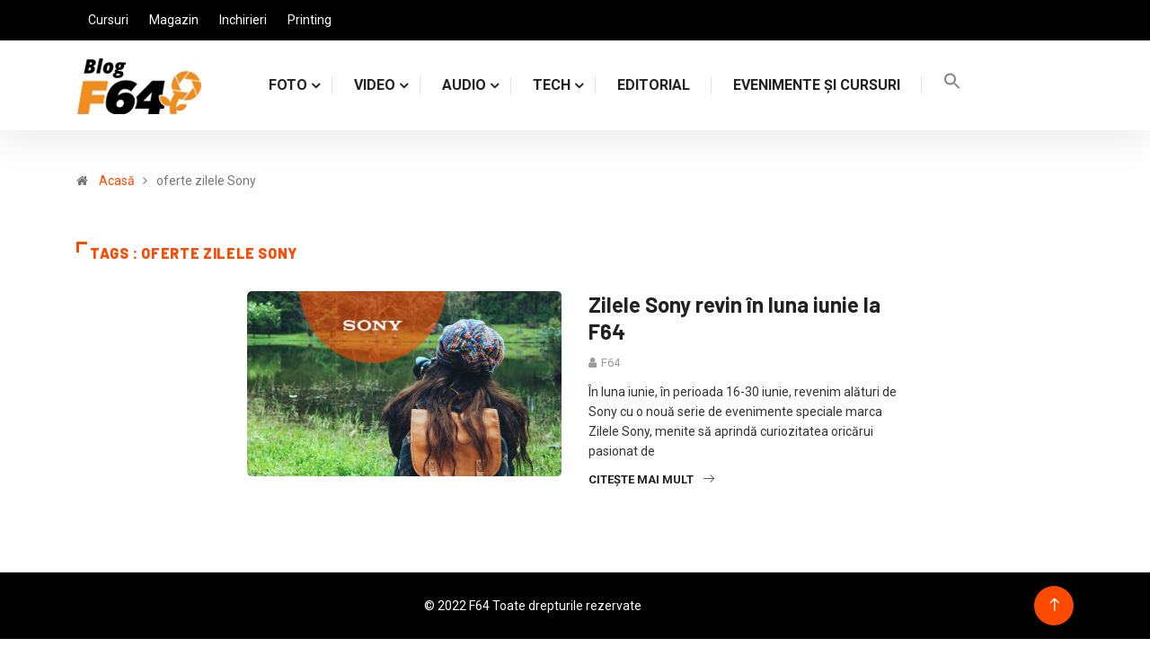

--- FILE ---
content_type: text/css; charset=utf-8
request_url: https://blog.f64.ro/wp-content/cache/min/1/wp-content/plugins/accesspress-social-counter/css/frontend.css?ver=1767999183
body_size: 2075
content:
@font-face{font-display:swap;font-family:'MyriadPro-Regular';src:url('../../../../../../../plugins/accesspress-social-counter/fonts/MyriadPro-Regular.eot?#iefix') format('embedded-opentype'),url(../../../../../../../plugins/accesspress-social-counter/fonts/MyriadPro-Regular.otf) format('opentype'),url(../../../../../../../plugins/accesspress-social-counter/fonts/MyriadPro-Regular.woff) format('woff'),url(../../../../../../../plugins/accesspress-social-counter/fonts/MyriadPro-Regular.ttf) format('truetype'),url('../../../../../../../plugins/accesspress-social-counter/fonts/MyriadPro-Regular.svg#MyriadPro-Regular') format('svg');font-weight:400;font-style:normal}@font-face{font-display:swap;font-family:'MyriadPro-Bold';src:url('../../../../../../../plugins/accesspress-social-counter/fonts/MyriadPro-Bold.eot?#iefix') format('embedded-opentype'),url(../../../../../../../plugins/accesspress-social-counter/fonts/MyriadPro-Bold.otf) format('opentype'),url(../../../../../../../plugins/accesspress-social-counter/fonts/MyriadPro-Bold.woff) format('woff'),url(../../../../../../../plugins/accesspress-social-counter/fonts/MyriadPro-Bold.ttf) format('truetype'),url('../../../../../../../plugins/accesspress-social-counter/fonts/MyriadPro-Bold.svg#MyriadPro-Bold') format('svg');font-weight:400;font-style:normal}.clearfix:after,.clearfix:before{display:table;content:""}.clearfix:after{clear:both};.clearfix{*zoom:1}.apsc-each-profile{font-family:'MyriadPro-Regular'}.apsc-theme-1 .apsc-each-profile{float:left;min-height:80px;text-align:center;width:80px;margin:5px}.apsc-each-profile a{font-weight:400;color:white!important;text-decoration:none}.apsc-each-profile a:hover{color:white!important;text-decoration:none!important}.apsc-theme-1 .apsc-each-profile a{padding:9px;display:block;color:#fff;position:relative;border-radius:5px;-ms-filter:"progid:DXImageTransform.Microsoft.Shadow(Strength=2, Direction=135, Color=#b3b3b3)";-moz-box-shadow:1px 1px 2px #b3b3b3;-webkit-box-shadow:1px 1px 2px #b3b3b3;box-shadow:1px 1px 2px #b3b3b3;filter:progid:DXImageTransform.Microsoft.Shadow(Strength=2,Direction=135,Color=#b3b3b3);transition:all 0.5s ease-in-out;-webkit-transition:all 0.5s ease-in-out;-moz-transition:all 0.5s ease-in-out;-o-transition:all 0.5s ease-in-out;-ms-transition:all 0.5s ease-in-out}.entry-content .apsc-each-profile a{border:none}.site-footer .widget .apsc-each-profile a{color:#fff;text-decoration:none}.social-icon{display:block}.apsc-theme-1 .media-name{display:none}.apsc-theme-1 .apsc-count{font-size:16px;display:block;line-height:15px;padding:2px 0 0}.entry-content .apsc-each-profile a,.entry-content .apsc-each-profile a:hover,.entry-content .apsc-each-profile a:focus{color:#fff;text-decoration:none}.apsc-theme-1 .apsc-each-profile a:before{background:radial-gradient(ellipse at center center,rgba(0,0,0,.35) 0%,rgba(0,0,0,0) 80%) repeat scroll 0 0 rgba(0,0,0,0);content:"";height:10px;left:5%;opacity:0;pointer-events:none;position:absolute;top:100%;transition-duration:0.3s;-webkit-transition-duration:0.3s;transition-property:transform,opacity;-webkit-transition-property:transform,opacity;width:90%;z-index:-1}.apsc-theme-1 .apsc-each-profile a:hover:before{opacity:1;transform:translateY(6px);-webkit-transform:translateY(6px);-ms-transform:translateY(6px)}.apsc-theme-1 .apsc-each-profile a:hover{transform:translateY(-6px);-webkit-transform:translateY(-6px);-ms-transform:translateY(-6px)}.apsc-theme-1 .social-icon .fa,.apsc-theme-1 .social-icon .fas,.apsc-theme-1 .social-icon .fab{font-size:45px}.apsc-facebook-icon{background-color:#3b5998}.apsc-twitter-icon{background-color:#1dcaff}.apsc-youtube-icon{background-color:#e52d27}.apsc-soundcloud-icon{background-color:#f80}.apsc-dribble-icon{background-color:#ea4c89}.apsc-comment-icon{background-color:#464646}.apsc-edit-icon{background-color:#837d7d}.apsc-google-plus-icon{background-color:#dd4b39}.apsc-instagram-icon{background-color:#3f729b}.apsc-theme-1 .apsc-media-type{display:none}.apsc-theme-2 .apsc-each-profile{float:left;min-height:83px;text-align:center;width:80px;margin:5px}.apsc-theme-2 .apsc-each-profile a{display:block;color:#fff;position:relative;border-radius:5px;transform:translateZ(0);-webkit-transform:translateZ(0);-ms-transform:translateZ(0);-ms-filter:"progid:DXImageTransform.Microsoft.Shadow(Strength=2, Direction=135, Color=#b3b3b3)";-moz-box-shadow:1px 1px 2px #b3b3b3;-webkit-box-shadow:1px 1px 2px #b3b3b3;box-shadow:1px 1px 2px #b3b3b3;filter:progid:DXImageTransform.Microsoft.Shadow(Strength=2,Direction=135,Color=#b3b3b3);transition:transform 0.5s ease-in-out;-webkit-transition:transform 0.5s ease-in-out;-moz-transition:transform 0.5s ease-in-out;-o-transition:transform 0.5s ease-in-out;-ms-transition:transform 0.5s ease-in-out}.apsc-theme-2 .apsc-inner-block{padding:8px;border-radius:5px;-webkit-box-shadow:inset 0 -8px 8px 0 rgba(0,0,0,.21);-moz-box-shadow:inset 0 -8px 8px 0 rgba(0,0,0,.21);box-shadow:inset 0 -8px 8px 0 rgba(0,0,0,.21)}.apsc-theme-2 .apsc-each-profile a:hover{transform:scale(1.1) rotate(5deg);-webkit-transform:scale(1.1) rotate(5deg);-ms-transform:scale(1.1) rotate(5deg)}.apsc-theme-2 .apsc-count{font-size:14px;display:block;line-height:14px;padding:1px 0}.apsc-theme-2 .social-icon .fa,.apsc-theme-2 .social-icon .fab,.apsc-theme-2 .social-icon .fas{font-size:36px}.apsc-theme-2 .media-name{display:none}.apsc-theme-2 .apsc-media-type{display:block;font-size:11px;line-height:11px}.apsc-theme-3 .apsc-each-profile{float:left;margin:5px}.apsc-theme-3 .social-icon{display:table-cell;min-width:97px;padding:0 0 0 4px;vertical-align:middle;position:relative;transition:all 0.5s ease-in-out;-webkit-transition:all 0.5s ease-in-out;-moz-transition:all 0.5s ease-in-out;-o-transition:all 0.5s ease-in-out;-ms-transition:all 0.5s ease-in-out}.apsc-theme-3 .apsc-each-profile a{border-radius:4px;color:#fff;display:block;font-weight:400;padding:1px;position:relative;text-shadow:none}.apsc-theme-3 .apsc-count{background-color:#fff}.apsc-theme-3 .social-icon .fa,.apsc-theme-3 .social-icon .fab,.apsc-theme-3 .social-icon .fas{display:table-cell;font-size:18px;vertical-align:middle}.apsc-theme-3 .media-name{display:table-cell;font-size:14px;padding:0 13px 0 5px;text-transform:capitalize;vertical-align:middle;min-width:77px}.apsc-theme-3 .apsc-count{border-bottom-right-radius:4px;border-top-right-radius:4px;color:#666;display:table-cell;font-size:16px;min-width:52px;padding:3px 10px;text-align:center;position:relative;opacity:1;transition:all 0.5s ease-in-out;-webkit-transition:all 0.5s ease-in-out;-moz-transition:all 0.5s ease-in-out;-o-transition:all 0.5s ease-in-out;-ms-transition:all 0.5s ease-in-out}.apsc-theme-3 .apsc-count:before{border-bottom:4px solid transparent;border-right:4px solid #fff;border-top:4px solid transparent;content:"";left:-4px;margin-top:-3px;position:absolute;top:50%}.apsc-theme-3 .apsc-each-profile a:hover .social-icon{background-color:#fff;border-top-left-radius:4px;border-bottom-left-radius:4px}.apsc-theme-3 .apsc-each-profile a:hover .apsc-count{color:#fff}.apsc-theme-3 .apsc-each-profile a:hover .social-icon:after{border-bottom:4px solid transparent;border-left:4px solid #fff;border-top:4px solid transparent;content:"";margin-top:-3px;position:absolute;right:-4px;top:50%;z-index:2}.apsc-theme-3 .apsc-media-type{display:none}.apsc-theme-3 .apsc-each-profile a.apsc-youtube-icon:hover .social-icon{color:#e52d27}.apsc-theme-3 .apsc-each-profile a.apsc-youtube-icon:hover .apsc-count{background-color:#e52d27}.apsc-theme-3 .apsc-each-profile a.apsc-soundcloud-icon:hover .social-icon{color:#f80}.apsc-theme-3 .apsc-each-profile a.apsc-soundcloud-icon:hover .apsc-count{background-color:#f80}.apsc-theme-3 .apsc-each-profile a.apsc-dribble-icon:hover .social-icon{color:#ea4c89}.apsc-theme-3 .apsc-each-profile a.apsc-dribble-icon:hover .apsc-count{background-color:#ea4c89}.apsc-theme-3 .apsc-each-profile a.apsc-comment-icon:hover .social-icon{color:#464646}.apsc-theme-3 .apsc-each-profile a.apsc-comment-icon:hover .apsc-count{background-color:#464646}.apsc-theme-3 .apsc-each-profile a.apsc-twitter-icon:hover .social-icon{color:#1dcaff}.apsc-theme-3 .apsc-each-profile a.apsc-twitter-icon:hover .apsc-count{background-color:#1dcaff}.apsc-theme-3 .apsc-each-profile a.apsc-instagram-icon:hover .social-icon{color:#3f729b}.apsc-theme-3 .apsc-each-profile a.apsc-instagram-icon:hover .apsc-count{background-color:#3f729b}.apsc-theme-3 .apsc-each-profile a.apsc-facebook-icon:hover .social-icon{color:#3b5998}.apsc-theme-3 .apsc-each-profile a.apsc-facebook-icon:hover .apsc-count{background-color:#3b5998}.apsc-theme-3 .apsc-each-profile a.apsc-google-plus-icon:hover .social-icon{color:#dd4b39}.apsc-theme-3 .apsc-each-profile a.apsc-google-plus-icon:hover .apsc-count{background-color:#dd4b39}.apsc-theme-3 .apsc-each-profile a.apsc-edit-icon:hover .social-icon{color:#837d7d}.apsc-theme-3 .apsc-each-profile a.apsc-edit-icon:hover .apsc-count{background-color:#837d7d}.apsc-theme-4 .apsc-each-profile{float:left;margin:5px}.apsc-theme-4 .social-icon{display:inline-block;position:relative;transition:all 0.5s ease-in-out;-webkit-transition:all 0.5s ease-in-out;-moz-transition:all 0.5s ease-in-out;-o-transition:all 0.5s ease-in-out;-ms-transition:all 0.5s ease-in-out}.apsc-theme-4 .apsc-each-profile a{padding:2px 9px 2px 6px;display:block;color:#fff;position:relative;border-radius:4px}.apsc-theme-4 .apsc-each-profile a .fa,.apsc-theme-4 .apsc-each-profile a .fas,.apsc-theme-4 .apsc-each-profile a .fab{transform:translateZ(0);-webkit-transform:translateZ(0);-ms-transform:translateZ(0);transition:all 0.5s ease-in-out;-webkit-transition:all 0.5s ease-in-out;-moz-transition:all 0.5s ease-in-out;-o-transition:all 0.5s ease-in-out;-ms-transition:all 0.5s ease-in-out}.apsc-theme-4 .apsc-each-profile a:hover .fa,.apsc-theme-4 .apsc-each-profile a:hover .fas,.apsc-theme-4 .apsc-each-profile a:hover .fab{transform:scale(1.3) translateZ(0);-webkit-transform:scale(1.3) translateZ(0);-ms-transform:scale(1.3) translateZ(0)}.apsc-theme-4 .social-icon .fa,.apsc-theme-4 .social-icon .fas,.apsc-theme-4 .social-icon .fab{display:inline-block;font-size:18px;vertical-align:middle}.apsc-theme-4 .media-name{display:inline-block;font-size:14px;padding:0 6px 0 5px;text-transform:capitalize}.apsc-theme-4 .apsc-count{border-bottom-right-radius:4px;border-top-right-radius:4px;color:#fff;display:inline-block;font-size:14px;text-align:center;position:relative;font-family:'MyriadPro-Bold';transition:all 0.5s ease-in-out;-webkit-transition:all 0.5s ease-in-out;-moz-transition:all 0.5s ease-in-out;-o-transition:all 0.5s ease-in-out;-ms-transition:all 0.5s ease-in-out}.apsc-theme-4 .apsc-media-type{display:none}.apsc-theme-5 .apsc-each-profile{min-height:60px;text-align:center;width:60px;margin:5px}.apsc-theme-5 .apsc-each-profile a{padding:6px;display:block;color:#fff;position:relative;border-radius:5px;transform:translateZ(0);-webkit-transform:translateZ(0);-ms-transform:translateZ(0);-ms-filter:"progid:DXImageTransform.Microsoft.Shadow(Strength=2, Direction=135, Color=#b3b3b3)";-moz-box-shadow:1px 1px 2px #b3b3b3;-webkit-box-shadow:1px 1px 2px #b3b3b3;box-shadow:1px 1px 2px #b3b3b3;filter:progid:DXImageTransform.Microsoft.Shadow(Strength=2,Direction=135,Color=#b3b3b3);transition:all 0.5s ease-in-out;-webkit-transition:all 0.5s ease-in-out;-moz-transition:all 0.5s ease-in-out;-o-transition:all 0.5s ease-in-out;-ms-transition:all 0.5s ease-in-out}.entry-content .apsc-each-profile a{border:none}.social-icon{display:block}.apsc-theme-5 .apsc-count{font-size:12px;display:block;line-height:12px;padding:3px 0 0}.apsc-theme-5 .social-icon .fa,.apsc-theme-5 .social-icon .fas,.apsc-theme-5 .social-icon .fab{font-size:34px}.apsc-theme-5 .social-icon{height:34px}.apsc-theme-5 .media-name{display:none}.apsc-theme-5 .apsc-media-type{display:none}.apsc-theme-5 .apsc-each-profile a:hover{box-shadow:0 10px 10px -10px rgba(0,0,0,.5);transform:scale(.8);-webkit-transform:scale(.8);-ms-transform:scale(.8)}@media screen and (max-width:479px){.apsc-theme-4 .apsc-each-profile a,.apsc-theme-3 .apsc-each-profile a{display:inline-block}.apsc-theme-4 .apsc-each-profile,.apsc-theme-3 .apsc-each-profile{float:none}}.apsc-icons-wrapper.apsc-font-awesome-four .fa{font-family:FontAwesome;font-weight:400}.apsc-icons-wrapper.apsc-font-awesome-five .fab{font-family:'Font Awesome 5 Brands'}.apsc-icons-wrapper.apsc-font-awesome-five .fas{font-family:'Font Awesome 5 Free'}

--- FILE ---
content_type: text/css; charset=utf-8
request_url: https://blog.f64.ro/wp-content/uploads/elementor/css/post-105586.css?ver=1767999184
body_size: 441
content:
.elementor-kit-105586{--e-global-color-primary:#6EC1E4;--e-global-color-secondary:#54595F;--e-global-color-text:#000000;--e-global-color-accent:#61CE70;--e-global-color-788bbe90:#4054B2;--e-global-color-38da1b7b:#23A455;--e-global-color-61c9ef0:#000;--e-global-color-275b33d9:#E6E6E6;--e-global-color-1b7ea6da:#020101;--e-global-color-bd13950:#FE4800;--e-global-color-e1edb96:#0348EC;--e-global-color-5888a18:#1F2124;--e-global-color-de28358:#FFFFFF;--e-global-typography-primary-font-family:"Roboto";--e-global-typography-primary-font-weight:600;--e-global-typography-secondary-font-family:"Roboto Slab";--e-global-typography-secondary-font-weight:400;--e-global-typography-text-font-family:"Roboto";--e-global-typography-text-font-weight:400;--e-global-typography-accent-font-family:"Roboto";--e-global-typography-accent-font-weight:500;}.elementor-section.elementor-section-boxed > .elementor-container{max-width:1140px;}.elementor-widget:not(:last-child){margin-bottom:20px;}{}h1.entry-title{display:var(--page-title-display);}@media(max-width:1024px){.elementor-section.elementor-section-boxed > .elementor-container{max-width:1024px;}}@media(max-width:767px){.elementor-section.elementor-section-boxed > .elementor-container{max-width:767px;}}

--- FILE ---
content_type: text/css; charset=utf-8
request_url: https://blog.f64.ro/wp-content/uploads/elementor/css/post-121583.css?ver=1767999181
body_size: 710
content:
.elementor-121583 .elementor-element.elementor-element-595c8290 > .elementor-container{min-height:580px;}.elementor-121583 .elementor-element.elementor-element-595c8290 > .elementor-container > .elementor-row > .elementor-column > .elementor-column-wrap > .elementor-widget-wrap{align-content:center;align-items:center;}.elementor-bc-flex-widget .elementor-121583 .elementor-element.elementor-element-51112950.elementor-column .elementor-column-wrap{align-items:flex-end;}.elementor-121583 .elementor-element.elementor-element-51112950.elementor-column.elementor-element[data-element_type="column"] > .elementor-column-wrap.elementor-element-populated > .elementor-widget-wrap{align-content:flex-end;align-items:flex-end;}.elementor-121583 .elementor-element.elementor-element-51112950:not(.elementor-motion-effects-element-type-background) > .elementor-column-wrap, .elementor-121583 .elementor-element.elementor-element-51112950 > .elementor-column-wrap > .elementor-motion-effects-container > .elementor-motion-effects-layer{background-color:#FFFFFF;}.elementor-121583 .elementor-element.elementor-element-51112950 > .elementor-element-populated{transition:background 0.3s, border 0.3s, border-radius 0.3s, box-shadow 0.3s;padding:0px 20px 0100px 20px;}.elementor-121583 .elementor-element.elementor-element-51112950 > .elementor-element-populated > .elementor-background-overlay{transition:background 0.3s, border-radius 0.3s, opacity 0.3s;}.elementor-121583 .elementor-element.elementor-element-d68120a .elementor-spacer-inner{height:23px;}.elementor-121583 .elementor-element.elementor-element-4ccb4b0c{text-align:center;}.elementor-121583 .elementor-element.elementor-element-4ccb4b0c .elementor-heading-title{color:#202020;font-family:"Helvetica", Sans-serif;font-size:28px;font-weight:400;text-transform:uppercase;line-height:1.2em;text-shadow:0px 0px 10px rgba(0,0,0,0.3);}.elementor-121583 .elementor-element.elementor-element-5d1bcb0d{text-align:justify;font-size:15px;}#elementor-popup-modal-121583 .dialog-message{width:700px;height:579px;align-items:flex-start;}#elementor-popup-modal-121583{justify-content:center;align-items:center;pointer-events:all;background-color:rgba(0,0,0,.8);}#elementor-popup-modal-121583 .dialog-close-button{display:flex;}#elementor-popup-modal-121583 .dialog-widget-content{animation-duration:1.2s;box-shadow:2px 8px 23px 3px rgba(0,0,0,0.2);}@media(max-width:767px){.elementor-121583 .elementor-element.elementor-element-51112950 > .elementor-element-populated{padding:38px 38px 38px 38px;}.elementor-121583 .elementor-element.elementor-element-4ccb4b0c > .elementor-widget-container{margin:42px 0px 0px 0px;}#elementor-popup-modal-121583 .dialog-message{height:650px;}}

--- FILE ---
content_type: text/css; charset=utf-8
request_url: https://blog.f64.ro/wp-content/uploads/elementor/css/post-121580.css?ver=1767999181
body_size: 929
content:
.elementor-121580 .elementor-element.elementor-element-7179c790 > .elementor-container{min-height:580px;}.elementor-121580 .elementor-element.elementor-element-7179c790 > .elementor-container > .elementor-row > .elementor-column > .elementor-column-wrap > .elementor-widget-wrap{align-content:center;align-items:center;}.elementor-bc-flex-widget .elementor-121580 .elementor-element.elementor-element-766f93f7.elementor-column .elementor-column-wrap{align-items:flex-end;}.elementor-121580 .elementor-element.elementor-element-766f93f7.elementor-column.elementor-element[data-element_type="column"] > .elementor-column-wrap.elementor-element-populated > .elementor-widget-wrap{align-content:flex-end;align-items:flex-end;}.elementor-121580 .elementor-element.elementor-element-766f93f7:not(.elementor-motion-effects-element-type-background) > .elementor-column-wrap, .elementor-121580 .elementor-element.elementor-element-766f93f7 > .elementor-column-wrap > .elementor-motion-effects-container > .elementor-motion-effects-layer{background-image:url("https://blog.f64.ro/wp-content/uploads/2022/03/shutterstock_744862957-scaled.jpg");background-position:center center;background-repeat:no-repeat;background-size:cover;}.elementor-121580 .elementor-element.elementor-element-766f93f7 > .elementor-element-populated{transition:background 0.3s, border 0.3s, border-radius 0.3s, box-shadow 0.3s;padding:0px 15px 45px 50px;}.elementor-121580 .elementor-element.elementor-element-766f93f7 > .elementor-element-populated > .elementor-background-overlay{transition:background 0.3s, border-radius 0.3s, opacity 0.3s;}.elementor-bc-flex-widget .elementor-121580 .elementor-element.elementor-element-1b6ffd52.elementor-column .elementor-column-wrap{align-items:flex-end;}.elementor-121580 .elementor-element.elementor-element-1b6ffd52.elementor-column.elementor-element[data-element_type="column"] > .elementor-column-wrap.elementor-element-populated > .elementor-widget-wrap{align-content:flex-end;align-items:flex-end;}.elementor-121580 .elementor-element.elementor-element-1b6ffd52:not(.elementor-motion-effects-element-type-background) > .elementor-column-wrap, .elementor-121580 .elementor-element.elementor-element-1b6ffd52 > .elementor-column-wrap > .elementor-motion-effects-container > .elementor-motion-effects-layer{background-color:#FFFFFF;}.elementor-121580 .elementor-element.elementor-element-1b6ffd52 > .elementor-element-populated{transition:background 0.3s, border 0.3s, border-radius 0.3s, box-shadow 0.3s;padding:0px 20px 0100px 20px;}.elementor-121580 .elementor-element.elementor-element-1b6ffd52 > .elementor-element-populated > .elementor-background-overlay{transition:background 0.3s, border-radius 0.3s, opacity 0.3s;}.elementor-121580 .elementor-element.elementor-element-fcfea66{text-align:center;}.elementor-121580 .elementor-element.elementor-element-fcfea66 .elementor-heading-title{color:#202020;font-family:"Helvetica", Sans-serif;font-size:28px;font-weight:400;text-transform:uppercase;line-height:1.2em;text-shadow:0px 0px 10px rgba(0,0,0,0.3);}.elementor-121580 .elementor-element.elementor-element-54460884{text-align:justify;font-size:15px;}.elementor-121580 .elementor-element.elementor-element-52c2de2a .elementor-button{font-weight:300;text-transform:uppercase;letter-spacing:2.8px;background-color:#FB8008;}.elementor-121580 .elementor-element.elementor-element-52c2de2a .elementor-button:hover, .elementor-121580 .elementor-element.elementor-element-52c2de2a .elementor-button:focus{color:#FB8008;background-color:#ffffff;}.elementor-121580 .elementor-element.elementor-element-52c2de2a .elementor-button:hover svg, .elementor-121580 .elementor-element.elementor-element-52c2de2a .elementor-button:focus svg{fill:#FB8008;}#elementor-popup-modal-121580 .dialog-message{width:700px;height:579px;align-items:flex-start;}#elementor-popup-modal-121580{justify-content:center;align-items:center;pointer-events:all;background-color:rgba(0,0,0,.8);}#elementor-popup-modal-121580 .dialog-close-button{display:flex;}#elementor-popup-modal-121580 .dialog-widget-content{animation-duration:1.2s;box-shadow:2px 8px 23px 3px rgba(0,0,0,0.2);}@media(max-width:767px){.elementor-121580 .elementor-element.elementor-element-766f93f7 > .elementor-element-populated{padding:75px 0px 75px 48px;}.elementor-121580 .elementor-element.elementor-element-1b6ffd52 > .elementor-element-populated{padding:38px 38px 38px 38px;}.elementor-121580 .elementor-element.elementor-element-fcfea66 > .elementor-widget-container{margin:42px 0px 0px 0px;}#elementor-popup-modal-121580 .dialog-message{height:650px;}}

--- FILE ---
content_type: text/css; charset=utf-8
request_url: https://blog.f64.ro/wp-content/uploads/elementor/css/post-121576.css?ver=1767999181
body_size: 924
content:
.elementor-121576 .elementor-element.elementor-element-1a996fc1 > .elementor-container{min-height:580px;}.elementor-121576 .elementor-element.elementor-element-1a996fc1 > .elementor-container > .elementor-row > .elementor-column > .elementor-column-wrap > .elementor-widget-wrap{align-content:center;align-items:center;}.elementor-bc-flex-widget .elementor-121576 .elementor-element.elementor-element-567d2020.elementor-column .elementor-column-wrap{align-items:flex-end;}.elementor-121576 .elementor-element.elementor-element-567d2020.elementor-column.elementor-element[data-element_type="column"] > .elementor-column-wrap.elementor-element-populated > .elementor-widget-wrap{align-content:flex-end;align-items:flex-end;}.elementor-121576 .elementor-element.elementor-element-567d2020:not(.elementor-motion-effects-element-type-background) > .elementor-column-wrap, .elementor-121576 .elementor-element.elementor-element-567d2020 > .elementor-column-wrap > .elementor-motion-effects-container > .elementor-motion-effects-layer{background-image:url("https://blog.f64.ro/wp-content/uploads/2022/03/shutterstock_246640954.jpg");background-position:center center;background-repeat:no-repeat;background-size:cover;}.elementor-121576 .elementor-element.elementor-element-567d2020 > .elementor-element-populated{transition:background 0.3s, border 0.3s, border-radius 0.3s, box-shadow 0.3s;padding:0px 15px 45px 50px;}.elementor-121576 .elementor-element.elementor-element-567d2020 > .elementor-element-populated > .elementor-background-overlay{transition:background 0.3s, border-radius 0.3s, opacity 0.3s;}.elementor-bc-flex-widget .elementor-121576 .elementor-element.elementor-element-7ce3bfe5.elementor-column .elementor-column-wrap{align-items:flex-end;}.elementor-121576 .elementor-element.elementor-element-7ce3bfe5.elementor-column.elementor-element[data-element_type="column"] > .elementor-column-wrap.elementor-element-populated > .elementor-widget-wrap{align-content:flex-end;align-items:flex-end;}.elementor-121576 .elementor-element.elementor-element-7ce3bfe5:not(.elementor-motion-effects-element-type-background) > .elementor-column-wrap, .elementor-121576 .elementor-element.elementor-element-7ce3bfe5 > .elementor-column-wrap > .elementor-motion-effects-container > .elementor-motion-effects-layer{background-color:#FFFFFF;}.elementor-121576 .elementor-element.elementor-element-7ce3bfe5 > .elementor-element-populated{transition:background 0.3s, border 0.3s, border-radius 0.3s, box-shadow 0.3s;padding:0px 20px 0100px 20px;}.elementor-121576 .elementor-element.elementor-element-7ce3bfe5 > .elementor-element-populated > .elementor-background-overlay{transition:background 0.3s, border-radius 0.3s, opacity 0.3s;}.elementor-121576 .elementor-element.elementor-element-7b509e79{text-align:center;}.elementor-121576 .elementor-element.elementor-element-7b509e79 .elementor-heading-title{color:#202020;font-family:"Helvetica", Sans-serif;font-size:28px;font-weight:400;text-transform:uppercase;line-height:1.2em;text-shadow:0px 0px 10px rgba(0,0,0,0.3);}.elementor-121576 .elementor-element.elementor-element-6aa8fd7b{text-align:justify;font-size:15px;}.elementor-121576 .elementor-element.elementor-element-7e79b12 .elementor-button{font-weight:300;text-transform:uppercase;letter-spacing:2.8px;background-color:#FB8008;}.elementor-121576 .elementor-element.elementor-element-7e79b12 .elementor-button:hover, .elementor-121576 .elementor-element.elementor-element-7e79b12 .elementor-button:focus{color:#FB8008;background-color:#ffffff;}.elementor-121576 .elementor-element.elementor-element-7e79b12 .elementor-button:hover svg, .elementor-121576 .elementor-element.elementor-element-7e79b12 .elementor-button:focus svg{fill:#FB8008;}#elementor-popup-modal-121576 .dialog-message{width:700px;height:579px;align-items:flex-start;}#elementor-popup-modal-121576{justify-content:center;align-items:center;pointer-events:all;background-color:rgba(0,0,0,.8);}#elementor-popup-modal-121576 .dialog-close-button{display:flex;}#elementor-popup-modal-121576 .dialog-widget-content{animation-duration:1.2s;box-shadow:2px 8px 23px 3px rgba(0,0,0,0.2);}@media(max-width:767px){.elementor-121576 .elementor-element.elementor-element-567d2020 > .elementor-element-populated{padding:75px 0px 75px 48px;}.elementor-121576 .elementor-element.elementor-element-7ce3bfe5 > .elementor-element-populated{padding:38px 38px 38px 38px;}.elementor-121576 .elementor-element.elementor-element-7b509e79 > .elementor-widget-container{margin:42px 0px 0px 0px;}#elementor-popup-modal-121576 .dialog-message{height:650px;}}

--- FILE ---
content_type: text/css; charset=utf-8
request_url: https://blog.f64.ro/wp-content/uploads/elementor/css/post-121422.css?ver=1767999181
body_size: 929
content:
.elementor-121422 .elementor-element.elementor-element-29483fc7 > .elementor-container{min-height:580px;}.elementor-121422 .elementor-element.elementor-element-29483fc7 > .elementor-container > .elementor-row > .elementor-column > .elementor-column-wrap > .elementor-widget-wrap{align-content:center;align-items:center;}.elementor-bc-flex-widget .elementor-121422 .elementor-element.elementor-element-65e2a08f.elementor-column .elementor-column-wrap{align-items:flex-end;}.elementor-121422 .elementor-element.elementor-element-65e2a08f.elementor-column.elementor-element[data-element_type="column"] > .elementor-column-wrap.elementor-element-populated > .elementor-widget-wrap{align-content:flex-end;align-items:flex-end;}.elementor-121422 .elementor-element.elementor-element-65e2a08f:not(.elementor-motion-effects-element-type-background) > .elementor-column-wrap, .elementor-121422 .elementor-element.elementor-element-65e2a08f > .elementor-column-wrap > .elementor-motion-effects-container > .elementor-motion-effects-layer{background-image:url("https://blog.f64.ro/wp-content/uploads/2020/04/shutterstock_1144756745-scaled.jpg");background-position:center center;background-repeat:no-repeat;background-size:cover;}.elementor-121422 .elementor-element.elementor-element-65e2a08f > .elementor-element-populated{transition:background 0.3s, border 0.3s, border-radius 0.3s, box-shadow 0.3s;padding:0px 15px 45px 50px;}.elementor-121422 .elementor-element.elementor-element-65e2a08f > .elementor-element-populated > .elementor-background-overlay{transition:background 0.3s, border-radius 0.3s, opacity 0.3s;}.elementor-bc-flex-widget .elementor-121422 .elementor-element.elementor-element-4f962da8.elementor-column .elementor-column-wrap{align-items:flex-end;}.elementor-121422 .elementor-element.elementor-element-4f962da8.elementor-column.elementor-element[data-element_type="column"] > .elementor-column-wrap.elementor-element-populated > .elementor-widget-wrap{align-content:flex-end;align-items:flex-end;}.elementor-121422 .elementor-element.elementor-element-4f962da8:not(.elementor-motion-effects-element-type-background) > .elementor-column-wrap, .elementor-121422 .elementor-element.elementor-element-4f962da8 > .elementor-column-wrap > .elementor-motion-effects-container > .elementor-motion-effects-layer{background-color:#FFFFFF;}.elementor-121422 .elementor-element.elementor-element-4f962da8 > .elementor-element-populated{transition:background 0.3s, border 0.3s, border-radius 0.3s, box-shadow 0.3s;padding:0px 20px 0100px 20px;}.elementor-121422 .elementor-element.elementor-element-4f962da8 > .elementor-element-populated > .elementor-background-overlay{transition:background 0.3s, border-radius 0.3s, opacity 0.3s;}.elementor-121422 .elementor-element.elementor-element-66dccb4c{text-align:center;}.elementor-121422 .elementor-element.elementor-element-66dccb4c .elementor-heading-title{color:#202020;font-family:"Helvetica", Sans-serif;font-size:28px;font-weight:400;text-transform:uppercase;line-height:1.2em;text-shadow:0px 0px 10px rgba(0,0,0,0.3);}.elementor-121422 .elementor-element.elementor-element-60ad1d8{text-align:justify;font-size:15px;}.elementor-121422 .elementor-element.elementor-element-38e64cbd .elementor-button{font-weight:300;text-transform:uppercase;letter-spacing:2.8px;background-color:#FB8008;}.elementor-121422 .elementor-element.elementor-element-38e64cbd .elementor-button:hover, .elementor-121422 .elementor-element.elementor-element-38e64cbd .elementor-button:focus{color:#FB8008;background-color:#ffffff;}.elementor-121422 .elementor-element.elementor-element-38e64cbd .elementor-button:hover svg, .elementor-121422 .elementor-element.elementor-element-38e64cbd .elementor-button:focus svg{fill:#FB8008;}#elementor-popup-modal-121422 .dialog-message{width:700px;height:579px;align-items:flex-start;}#elementor-popup-modal-121422{justify-content:center;align-items:center;pointer-events:all;background-color:rgba(0,0,0,.8);}#elementor-popup-modal-121422 .dialog-close-button{display:flex;}#elementor-popup-modal-121422 .dialog-widget-content{animation-duration:1.2s;box-shadow:2px 8px 23px 3px rgba(0,0,0,0.2);}@media(max-width:767px){.elementor-121422 .elementor-element.elementor-element-65e2a08f > .elementor-element-populated{padding:75px 0px 75px 48px;}.elementor-121422 .elementor-element.elementor-element-4f962da8 > .elementor-element-populated{padding:38px 38px 38px 38px;}.elementor-121422 .elementor-element.elementor-element-66dccb4c > .elementor-widget-container{margin:42px 0px 0px 0px;}#elementor-popup-modal-121422 .dialog-message{height:650px;}}